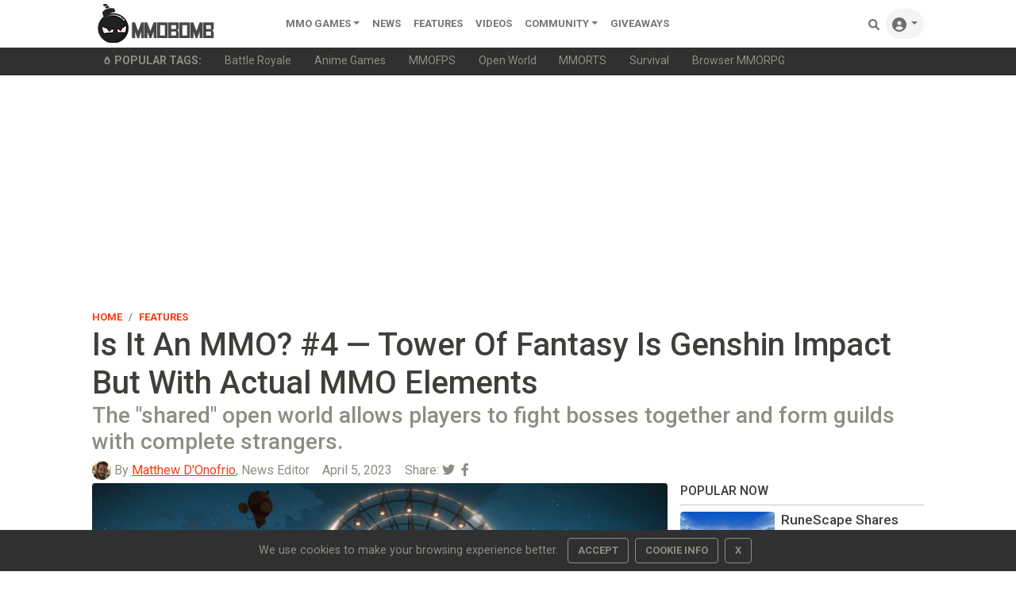

--- FILE ---
content_type: text/html; charset=utf-8
request_url: https://www.google.com/recaptcha/api2/aframe
body_size: 265
content:
<!DOCTYPE HTML><html><head><meta http-equiv="content-type" content="text/html; charset=UTF-8"></head><body><script nonce="NlqPWitpfh0UP9ebflEG6g">/** Anti-fraud and anti-abuse applications only. See google.com/recaptcha */ try{var clients={'sodar':'https://pagead2.googlesyndication.com/pagead/sodar?'};window.addEventListener("message",function(a){try{if(a.source===window.parent){var b=JSON.parse(a.data);var c=clients[b['id']];if(c){var d=document.createElement('img');d.src=c+b['params']+'&rc='+(localStorage.getItem("rc::a")?sessionStorage.getItem("rc::b"):"");window.document.body.appendChild(d);sessionStorage.setItem("rc::e",parseInt(sessionStorage.getItem("rc::e")||0)+1);localStorage.setItem("rc::h",'1769248897004');}}}catch(b){}});window.parent.postMessage("_grecaptcha_ready", "*");}catch(b){}</script></body></html>